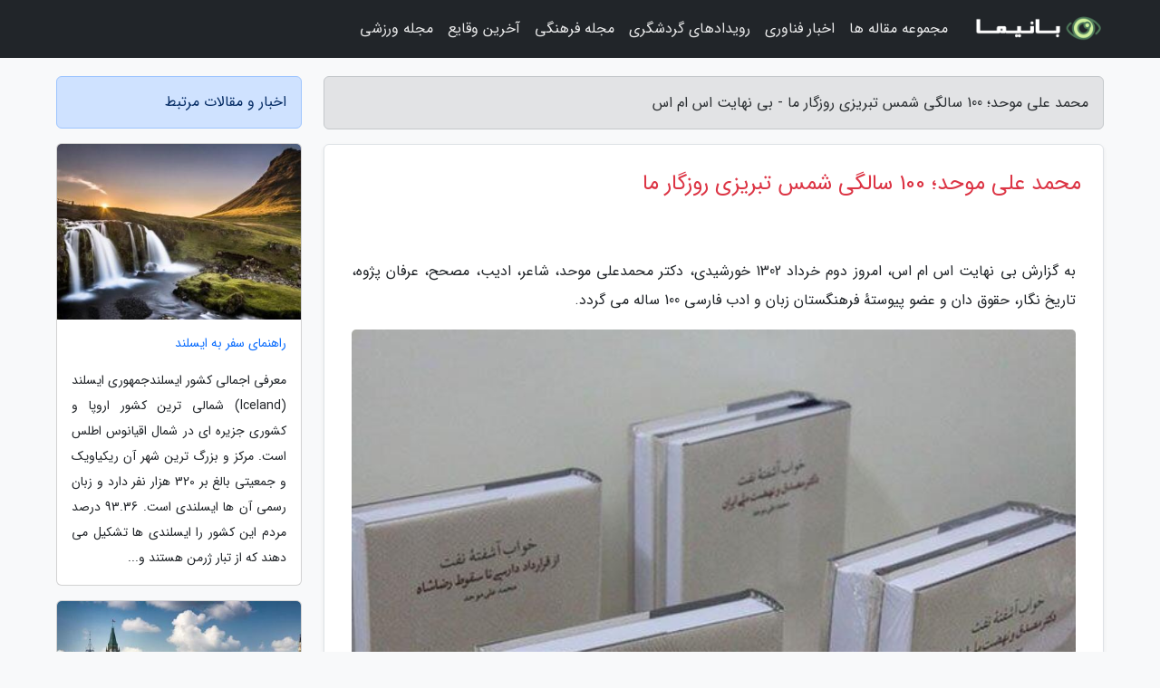

--- FILE ---
content_type: text/html; charset=UTF-8
request_url: https://infsms.ir/post/%D9%85%D8%AD%D9%85%D8%AF-%D8%B9%D9%84%DB%8C-%D9%85%D9%88%D8%AD%D8%AF-100-%D8%B3%D8%A7%D9%84%DA%AF%DB%8C-%D8%B4%D9%85%D8%B3-%D8%AA%D8%A8%D8%B1%DB%8C%D8%B2%DB%8C-4872
body_size: 8225
content:
<!doctype html>
<html dir="rtl">
<head prefix="og: http://ogp.me/ns# fb: http://ogp.me/ns/fb# article: http://ogp.me/ns/article#">
<meta charset="utf-8" >
<title>محمد علی موحد؛ 100 سالگی شمس تبریزی روزگار ما - بی نهایت اس ام اس</title>
<meta name="robots" content="index" />
<link rel="canonical" href="https://infsms.ir/post/%D9%85%D8%AD%D9%85%D8%AF-%D8%B9%D9%84%DB%8C-%D9%85%D9%88%D8%AD%D8%AF-100-%D8%B3%D8%A7%D9%84%DA%AF%DB%8C-%D8%B4%D9%85%D8%B3-%D8%AA%D8%A8%D8%B1%DB%8C%D8%B2%DB%8C-4872" >
<meta property="og:url" content="https://infsms.ir/post/%D9%85%D8%AD%D9%85%D8%AF-%D8%B9%D9%84%DB%8C-%D9%85%D9%88%D8%AD%D8%AF-100-%D8%B3%D8%A7%D9%84%DA%AF%DB%8C-%D8%B4%D9%85%D8%B3-%D8%AA%D8%A8%D8%B1%DB%8C%D8%B2%DB%8C-4872" >
	
<meta http-equiv="X-UA-Compatible" content="IE=edge">
<meta name="viewport" content="width=device-width, initial-scale=1.0" >	
<link rel="stylesheet" href="/module/template/framework/css/bootstrap.rtl.min.css" type="text/css" />
<link rel="stylesheet" type="text/css" href="/module/template/framework/css/style.css" >	
<meta name="twitter:card" content="summary_large_image" >
<meta name="twitter:domain" content="infsms.ir" >
<meta property="og:type" content="article">
<meta property="article:publisher" content="https://infsms.ir" >
<meta property="og:title" content="محمد علی موحد؛ 100 سالگی شمس تبریزی روزگار ما - بی نهایت اس ام اس" >
<meta property="fb:app_id" content="1147311521992329" >
<meta property="og:image" content="https://infsms.ir/upload/2023/05/23/bc846b47627306-c78f53ab6-04c1bf0b0392.jpg" />
<meta property="og:site_name" content="بی نهایت اس ام اس" >
<meta name="description" content="       امروز دوم خرداد 1302 خورشیدی، دکتر محمدعلی موحد، شاعر، ادیب، مصحح، عرفان پژوه، تاریخ نگار، حقوق دان و عضو پیوستهٔ فرهنگستان زبان و ادب فارسی 100 ساله می گردد.        - بی نهایت اس ام اس" >
<meta property="og:description" content="       امروز دوم خرداد 1302 خورشیدی، دکتر محمدعلی موحد، شاعر، ادیب، مصحح، عرفان پژوه، تاریخ نگار، حقوق دان و عضو پیوستهٔ فرهنگستان زبان و ادب فارسی 100 ساله می گردد.        - بی نهایت اس ام اس"  >
  
<script src="/module/template/framework/js/jquery-3.4.1.min.js" ></script>
<script src="/module/template/framework/js/function.js?lastmod=1768895563"></script>
<link rel="stylesheet" type="text/css" href="/module/template/framework/css/colorbox.css" >
<script src="/module/template/framework/js/jquery.colorbox-min.js"></script>	


<meta property="og:type" content="article" />
<script src="/module/component/comment/comment-post.js"></script><link rel="icon" href="/favicon.ico" type="image/x-icon">
<link rel="stylesheet" href="/module/template/framework/css/fontawesome.css">
<!--[if lt IE 9]>
<script src="/module/template/framework/js/bootstrap/html5shiv.min.js" ></script>
<script src="/module/template/framework/js/bootstrap/respond.min.js" ></script>
<![endif]-->
</head>
<body class="bg-light">
<div class="container-fluid bg-light position-relative pt-5">	
<div id="sitebody" class="mt-3">
<header>
<div class="row header">
<div class="col-sm-12">
</div>	
</div>	
</header><div class="row main-content">
<div class="container">
<div class="row">
<div class="col-lg-9 col-md-8 mb-5">
<article>	
<div class="breadcrumb alert alert-secondary">
<h1 class="h6 m-0"> 	
محمد علی موحد؛ 100 سالگی شمس تبریزی روزگار ما - بی نهایت اس ام اس</h1>	
</div>
	
<div>
<div class="card shadow-sm border rounded p-0 mb-5 bg-white text-dark w-100 position-relative">
<h2 class="p-4 h4 text-danger mb-n4">محمد علی موحد؛ 100 سالگی شمس تبریزی روزگار ما</h2>
<div class="custom-content card-body">
<div class="card-text">
<p>به گزارش بی نهایت اس ام اس،        امروز دوم خرداد 1302 خورشیدی، دکتر محمدعلی موحد، شاعر، ادیب، مصحح، عرفان پژوه، تاریخ نگار، حقوق دان و عضو پیوستهٔ فرهنگستان زبان و ادب فارسی 100 ساله می گردد.       </p></div>	
<picture>	
<source media="(max-width: 480px)" srcset="/upload/2023/05/23/cache/thum_bc846b47627306-c78f53ab6-04c1bf0b0392.jpg">
<img src="https://infsms.ir/upload/2023/05/23/bc846b47627306-c78f53ab6-04c1bf0b0392.jpg" alt="محمد علی موحد؛ 100 سالگی شمس تبریزی روزگار ما" class="card-img-top" title="محمد علی موحد؛ 100 سالگی شمس تبریزی روزگار ما">
</picture>	

<div class="card-text mt-3">	
<p> خبرنگاران ؛ مهرداد خدیر- امروز دوم خرداد 1302 خورشیدی، دکتر محمدعلی موحد، شاعر، ادیب، مصحح، عرفان پژوه، تاریخ نگار، حقوق دان و عضو پیوستهٔ فرهنگستان زبان و ادب فارسی 100 و نویسنده مجموعه چند جلدی خواب آشفته نفت 100 ساله می گردد.</p><p> خدای را به راستی باید سپاس گفت که در حیات یک شخصیت فرهیخته یکصدمین زادروز او را یادآور می شویم و گرامی می داریم چرا که در بیشتر قریب به اتفاق وقتی از یکصدمین زادروز سخن می گوییم شخص چهره در نقاب خاک کشیده و رفته و در غیاب است و ممات نه در حیات.</p><p> وجه دیگر این که هم زنده است و هم به هوش. چون بعضی در حالی 100 سالگی را می بینند یا پای در آن می نهند که پای رفتن ندارند و زمین گیر و ناتوان شده یا از هوش و حواس افتاده یا به فراموشی گرفتار آمده اند و از گرامی داشت و جشن حظی نمی برند. با این همه هر چند این یادداشت به بهانۀ یکصدمین زادروز دکتر موحد محقق و ادیب و نفت پژوه است اما تردید داشتم بنویسم یا نه. به سه سبب:</p><p> نخست بدین خاطر که آیینی درخور تا ساعاتی دیگر در مرکز دایره المعارف اسلامی در دارآباد نیاوران برپا می گردد و قرار است چهره هایی در مقدار و آوازۀ مصطفی ملکیان و محمد رضا شفیعی کدکنی و سیروس علی نژاد در آن سخن بگویند و آوای شهرام ناظری هم طنین اندازد که این آخری لابد به خاطر اهتمام دکتر موحد به مولانا و انس خنیاگر ایرانی با اوست. از این رو گزارش این آیین و از زبان شخصیت های گونه گون نیکوتر است.</p><p> دوم به این خاطر که جایی به نقل از گابریل گارسیا مارکز خوانده بودم دنبال راز طول عمر روستای پدری خود بوده که غالبا بالای 100 عمر می کردند. چون تحقیق نموده دانسته که اغلب آنان از سن خود خبر ندارند ولی از وقتی شناسنامه دادند و سالیان را شمردند زودتر مردند! او به طعنه یا جد نتیجه گرفت گاه بهتر است از سن و سال خبر نداشته باشی. به همین دلیل یادآوری سن وسال افراد کهن سال و قدیمی را خوش نمی داشتم و هنوز هم ندارم.</p><p> حتی وقتی مجلاتی به یاد 80 و 90 ساله شدن بزرگان و نام آوران ویژه نامه هایی منتشر می کردند از تأمل آنان بر سن و تاریخ تولد شگفت زده می شدم. دربارۀ دکتر موحد اما به لطف فضای مجازی دیگر همه می دانند 100 ساله شده است. در بعضی روایت ها البته آمده پا به 100 می گذارد یعنی متولد 1403 خورشیدی است نه 1402. این ابهام البته در آیین امروز مرتفع خواهد شد!</p><p> با این وصف چون در خاتمه یادداشت 100 ساله شدن هِنری کیسینجر معمار سیاست خارجی ایالات متحده بر پایه توازن اشاره نموده بودم که ما هم 100 ساله داریم که چون او دانش ور است اما فرهیختگی در خدمت حقوق مردم نه توسعه قدرت و در زادروز به او خواهم پرداخت باید اشاره می شد و این سطور عمل به آن عهد است.</p><p> تعبیر مختلف الاضلاع درباره بعضی شخصیت ها برساخته دکتر شفیعی کدکنی است و احتمالا امروز هم از آن درباره دکتر موحد استفاده کند. اما چرا اضلاع مختلفی دارد این پیر فرزانه:</p><p> پاسخ را با درنگ بر وجوه مختلف زندگی او درمی یابیم: در سال 1329 به استخدام شرکت نفت ایران عایدی و به آبادان رفت. در سال 1332 سردبیر روزنامهٔ شرکت نفت شد و به تهران منتقل شد. در همین سال ترجمهٔ سفرنامهٔ ابن بطوطه را به دست گرفت که در سال 1336 منتشر شد و تشویق و تمجید استادانی همانند مجتبی مینوی و محمدعلی جمال زاده را در پی داشت.</p><p> سال 1338 مدرک دکتری خود را در رشتهٔ حقوق خصوصی از دانشکدهٔ حقوق و علوم سیاسی دانشگاه تهران دریافت کرد و سپس برای آشنایی بیشتر با مباحث حقوق بین الملل به انگلستان رفت و پژوهش های خود را زیرنظر پروفسور جنینگز و پروفسور شوارتزنبرگ در لندن پی گرفت. در همین دوران با ایران شناسانی همانند آربری و مینورسکی و لاکهارت همنشین شد و نیز به آنالیز نسخ خطی موزهٔ بریتانیا پرداخت.</p><p> موحد تألیفات و ترجمه های بسیاری را به دنیای ادب و معرفت تقدیم نموده که بزرگ ترین آنها چاپ انتقادی مقالات شمس تبریزی است. او در این اثر، ضمن تبیین شخصیت حقیقی شمس تبریزی، میراثِ مولانا را نیز از کج فهمی های وهم آلود شارحان پالوده است. </p><p> اثر سترگ او با عنوان خواب آشفته نفت نیز نشان می دهد تا چه حد به دکتر محمد مصدق علاقه مند و وفادار است. نکات متعددی درباره محمد علی موحد یادداشت نموده بودم تا در این نوشته بیاورم اما چنان که اشاره شد اگر از زبان میهمانان نشست دارآباد نقل گردد شیرین تر است.</p><p> همین قدر کافی است که موحد زاده تبریز است و با مولانا عجین و نمی دانم او را به مولانا ماننده کنم یا شمس تبریز در این روزگار بدانم؟ باقی بماند برای بعد. </p><span class="post-source">منبع: عصر ایران</span></div>	
</div>
<!--
<div class="text-center my-4 px-5 d-flex">
<div class="a2a_kit a2a_kit_size_32 a2a_default_style mx-auto">
<a class="a2a_button_twitter"></a>
<a class="a2a_button_linkedin"></a>
<a class="a2a_button_pinterest"></a>
<a class="a2a_button_telegram"></a>
<a class="a2a_button_reddit"></a>
<a class="a2a_button_tumblr"></a>
<a class="a2a_button_blogger"></a>
<a class="a2a_button_google_gmail"></a>
</div>
</div>		
<script async src="https://static.addtoany.com/menu/page.js"></script>
-->
<div class="p-4 border-top">
<div class="row small">
<span class="col-lg-3 col-sm-6">انتشار: <span content="2023-05-23 23:37:04" >2 خرداد 1402</span></span>

<span class="col-lg-3 col-sm-6">بروزرسانی: <span content="2023-05-23 23:37:04" >2 خرداد 1402</span></span>

<span class="col-lg-3 col-sm-6">
گردآورنده: <span >infsms.ir</span>
</span>
<span class="col-lg-3 col-sm-6">شناسه مطلب: 1633</span>
</div>
</div>
</div>
	
<div class="card w-100 mb-5 shadow-sm"><h3 class="heads commenthead h6 card-header alert-secondary" id="commenthead"><span>به "محمد علی موحد؛ 100 سالگی شمس تبریزی روزگار ما" امتیاز دهید</span></h3><div class="comments card-body"><div class="vote" id="votbox"><form action="/module/component/comment/comment-process.php" method="post" class="form-inline d-inline-block"><span class="votetext px-0 form-check d-inline-block">امتیاز دهید: </span><span class="form-check-xs form-check-inline"><label class="form-check-label ps-1" for="inlineRadio1">1</label>
			<input  class="form-check-input" type="radio" id="inlineRadio1" name="rate" value="1"> </span><span class="form-check-xs form-check-inline"><label class="form-check-label ps-1" for="inlineRadio2">2</label>
			<input  class="form-check-input" type="radio" id="inlineRadio2" name="rate" value="2"> </span><span class="form-check-xs form-check-inline"><label class="form-check-label ps-1" for="inlineRadio3">3</label>
			<input  class="form-check-input" type="radio" id="inlineRadio3" name="rate" value="3"> </span><span class="form-check-xs form-check-inline"><label class="form-check-label ps-1" for="inlineRadio4">4</label>
			<input  class="form-check-input" type="radio" id="inlineRadio4" name="rate" value="4"> </span><span class="form-check-xs form-check-inline"><label class="form-check-label ps-1" for="inlineRadio5">5 </label>
			<input  class="form-check-input" type="radio" id="inlineRadio5" name="rate" value="5"> </span><input type="hidden" name="c_id" value="1633"><input type="hidden" name="c_type" value="post"><input type="hidden" name="c_url" value="/post/%D9%85%D8%AD%D9%85%D8%AF-%D8%B9%D9%84%DB%8C-%D9%85%D9%88%D8%AD%D8%AF-100-%D8%B3%D8%A7%D9%84%DA%AF%DB%8C-%D8%B4%D9%85%D8%B3-%D8%AA%D8%A8%D8%B1%DB%8C%D8%B2%DB%8C-4872"><input type="hidden" name="c_vote" value="1"><button class="btn btn-warning" type="submit">رای</button></form></div></div></div>
			<script>
			function getCookie(cname) {
			  let name = cname + "=";
			  let decodedCookie = decodeURIComponent(document.cookie);
			  let ca = decodedCookie.split(";");
			  for(let i = 0; i <ca.length; i++) {
				let c = ca[i];
				while (c.charAt(0) == " ") {
				  c = c.substring(1);
				}
				if (c.indexOf(name) == 0) {
				  return c.substring(name.length, c.length);
				}
			  }
			  return "";
			}
			function checkCookie() {
			
			  let vote = getCookie("post-1633");
			  if (vote != "") {
			  	var votes=document.getElementById("votbox").innerHTML="امتیاز شما: " + vote;
			  }
			}
			
			checkCookie();
			</script><div class="card w-100 shadow-sm"><h4 class="heads commenthead h6 card-header alert-secondary"><span>دیدگاه های مرتبط با "محمد علی موحد؛ 100 سالگی شمس تبریزی روزگار ما"</span></h4><div class="respond card-body"><span class="comment_title small card-header w-100 mb-3 d-block text-danger">* نظرتان را در مورد این مقاله با ما درمیان بگذارید</span><div><form action="#" method="POST" class="comment-form" id="comment-form" ><div id="replytoname" class="alert-info mb-3 w-100"></div><div id="name-group" class="form-group mb-3"><input type="text" class="form-control bg-light" name="name" placeholder="نام (لازم)"></div><div id="email-group" class="form-group mb-3"><input style="direction:rtl;text-align:right" type="text" class="form-control bg-light" name="email" id="commentformemail" placeholder="ایمیل (لازم - نمایش داده نمی‌شود)"></div><div id="phone-group" class="form-group mb-3"><input type="text" class="form-control bg-light" name="phone" placeholder="شماره موبایل (اختیاری - نمایش داده نمی‌شود)"></div><div id="comment-group" class="form-group mb-3"><textarea class="form-control bg-light" name="comment" cols="45" rows="8" placeholder="دیدگاه یا سوال (لازم)"></textarea></div><div id="captcha-group" class="form-group mb-3"><label class="captcha mb-3">سوال اتفاقی: نام پایتخت ایران چیست؟</label><input type="text" class="form-control bg-light" name="captcha"></div><input type="hidden" class="form-control" name="content_id" value="1633"><input type="hidden" class="form-control" name="content_type" value="post"></form><button class="btn btn-success mb-3" onclick="myformhandler('comment-form','/module/component/comment/comment-process.php','formalert',false)" >ارسال</button> <span class="formalert"></span></div></div></div>	
</div>
</article>	
</div>	

<div id="sidebar" class="col-lg-3 col-md-4 mb-5">
<aside>	
	


<div class="tourel-head alert alert-primary">اخبار و مقالات مرتبط</div>

<div class="posts printhide sidposts card mb-3">
<div class="imgtitle">
<img class="card-img-top mb-3" src="/upload/2022/02/14/cache/thum_2187c06204308-89bd763d673-3b2d046e4f9.jpg" alt="راهنمای سفر به ایسلند">
<a class="poststitle d-block px-3 small text-decoration-none" href="/post/%D8%B1%D8%A7%D9%87%D9%86%D9%85%D8%A7%DB%8C-%D8%B3%D9%81%D8%B1-%D8%A8%D9%87-%D8%A7%DB%8C%D8%B3%D9%84%D9%86%D8%AF-9730">
راهنمای سفر به ایسلند</a>
</div>
<div class="card-body">
<p class="description small p-0 m-0 text-justify">
معرفی اجمالی کشور ایسلندجمهوری ایسلند (Iceland) شمالی­ ترین کشور اروپا و کشوری جزیره ای در شمال اقیانوس اطلس است. مرکز و بزرگ ترین شهر آن ریکیاویک و جمعیتی بالغ بر 320 هزار نفر دارد و زبان رسمی آن ها ایسلندی است. 93.36 درصد مردم این کشور را ایسلندی ها تشکیل می دهند که از تبار ژرمن هستند و...</p>
</div>
</div>


<div class="posts printhide sidposts card mb-3">
<div class="imgtitle">
<img class="card-img-top mb-3" src="/upload/2025/02/10/cache/thum_17147154656321-bb89b084c31d8-323ae07cb12.jpg" alt="معرفی برترین شهرهای کانادا برای زندگی در سال 2021">
<a class="poststitle d-block px-3 small text-decoration-none" href="/post/%D9%85%D8%B9%D8%B1%D9%81%DB%8C-%D8%A8%D9%87%D8%AA%D8%B1%DB%8C%D9%86-%D8%B4%D9%87%D8%B1%D9%87%D8%A7%DB%8C-%DA%A9%D8%A7%D9%86%D8%A7%D8%AF%D8%A7-%D8%A8%D8%B1%D8%A7%DB%8C-1283">
معرفی برترین شهرهای کانادا برای زندگی در سال 2021</a>
</div>
<div class="card-body">
<p class="description small p-0 m-0 text-justify">
با اینکه کشور کانادا کمتر از 0.5 درصد از جمعیت کل دنیا را به خود اختصاص داده است اما با این حال شش شهر از 100 شهرِ برتر دنیا در این کشور می باشند. این ادعای ما بر اساس گزارش بعضی از معتبرترین مراکز راهنمای سفر از جمله لونلی پلانت یکی از انتشارات مخصوص کتاب های راهنمای مسافرت می باشد....</p>
</div>
</div>


<div class="posts printhide sidposts card mb-3">
<div class="imgtitle">
<img class="card-img-top mb-3" src="/upload/2024/10/04/cache/thum_c3fdda6c832cbe-94f20dc638b5-a000684f90a58cde.jpg" alt="خساست باورنکردنی ثروتمندترین و خودخواه ترین مرد جهان!">
<a class="poststitle d-block px-3 small text-decoration-none" href="/post/%D8%AE%D8%B3%D8%A7%D8%B3%D8%AA-%D8%A8%D8%A7%D9%88%D8%B1%D9%86%DA%A9%D8%B1%D8%AF%D9%86%DB%8C-%D8%AB%D8%B1%D9%88%D8%AA%D9%85%D9%86%D8%AF%D8%AA%D8%B1%DB%8C%D9%86-4802">
خساست باورنکردنی ثروتمندترین و خودخواه ترین مرد جهان!</a>
</div>
<div class="card-body">
<p class="description small p-0 m-0 text-justify">
 خبرنگاران  - ترجمه از الهام مظفری: وقتی کلمه میلیاردر را می شنوید، احتمالا یاد جان دی. راکفلر یا بیل گیتس می افتید، و شاید حتی نام جی. پل گتی رانشنیده باشید. او در نیمه دوم قرن بیستم زندگی می کرد و ثروتمندترین مرد جهان بود. او 80% از نفت جهان را در اختیار داشت. این سرمایه دار نفتی در...</p>
</div>
</div>


<div class="posts printhide sidposts card mb-3">
<div class="imgtitle">
<img class="card-img-top mb-3" src="/upload/2023/03/29/cache/thum_e2451bb37e5-92fece4514-957dab3712.jpg" alt="سفر به شهرهای استان اردبیل؛ استان چشمه های بهشتی">
<a class="poststitle d-block px-3 small text-decoration-none" href="/post/%D8%B3%D9%81%D8%B1-%D8%A8%D9%87-%D8%B4%D9%87%D8%B1%D9%87%D8%A7%DB%8C-%D8%A7%D8%B3%D8%AA%D8%A7%D9%86-%D8%A7%D8%B1%D8%AF%D8%A8%DB%8C%D9%84-2929">
سفر به شهرهای استان اردبیل؛ استان چشمه های بهشتی</a>
</div>
<div class="card-body">
<p class="description small p-0 m-0 text-justify">
استان اردبیل به عنوان یکی از زیباترین استانهای ایران شناخته می شود. این استان در شمال غربی ایران واقع شده و حدود یک درصد از مساحت کل کشور را تشکیل می دهد. اردبیل از شمال با جمهوری آذربایجان، از جنوب با استان زنجان، از غرب با استان آذربایجان شرقی و از شرق با استان گیلان همسایه بوده...</p>
</div>
</div>

	

</aside>		
</div>	
</div>
</div>
</div>					
<div class="container"><div class="w-100"><ol class="breadcrumb border shadow-sm rounded-pill p-3" itemscope="" itemtype="http://schema.org/BreadcrumbList"><li class="breadcrumb-item" aria-current="page" itemprop="itemListElement" itemscope="" itemtype="http://schema.org/ListItem"><a itemprop="item" href="https://infsms.ir"><span itemprop="name">بی نهایت اس ام اس</span></a><meta itemprop="position" content="1" ></li><li class="separate px-2">»</li><li class="breadcrumb-item" itemprop="itemListElement" itemscope="" itemtype="http://schema.org/ListItem">
                        <a rel="nofollow noopener noreferrer" itemprop="item" href="/posts/blog">
                        <span itemprop="name"> همه اخبار و مقاله ها</span></a>
                        <meta itemprop="position" content="2" >
                        </li><li class="separate px-2">»</li><li class="breadcrumb-item" itemprop="itemListElement" itemscope="" itemtype="http://schema.org/ListItem">
                        <a rel="nofollow noopener noreferrer" itemprop="item" href="/posts/art-culture-%D9%81%D8%B1%D9%87%D9%86%DA%AF-%D9%87%D9%86%D8%B1">
                        <span itemprop="name"> فرهنگ و هنر</span></a>
                        <meta itemprop="position" content="3" >
                        </li><li class="separate px-2">»</li><li class="breadcrumb-item" itemprop="itemListElement" itemscope="" itemtype="http://schema.org/ListItem">
                        <a rel="nofollow noopener noreferrer" itemprop="item" href="/posts/literature-%D8%A7%D8%AF%D8%A8%DB%8C%D8%A7%D8%AA">
                        <span itemprop="name"> ادبیات</span></a>
                        <meta itemprop="position" content="4" >
                        </li><li class="separate px-2">»</li><li class="here breadcrumb-item">محمد علی موحد؛ 100 سالگی شمس تبریزی روزگار ما</li></ol></div></div>

<script type="text/javascript">
$(document).ready(function(){
	$('#lightgallery').lightGallery();
});
</script>
<script src="/module/template/framework/js/lightgallery/picturefill.min.js"></script>
<script src="/module/template/framework/js/lightgallery/lightgallery-all.min.js"></script>
<script src="/module/template/framework/js/lightgallery/jquery.mousewheel.min.js"></script>
<div class="custom-navbar row bg-dark text-white position-absolute w-100" style="top:0" id="header">
<nav class="container">
<div class="navbar navbar-expand-lg navbar-dark">
<a class="navbar-brand" href="https://infsms.ir" id="logo" title="بی نهایت اس ام اس"><img src="https://infsms.ir/upload/logo/banima.ir.png" alt="بی نهایت اس ام اس" height="38"></a>
<button class="navbar-toggler" type="button" data-bs-toggle="collapse" data-bs-target="#navbarSupportedContent" aria-controls="navbarSupportedContent" aria-expanded="false" aria-label="Toggle navigation">
			  <span class="navbar-toggler-icon"></span>
			</button><div class="collapse navbar-collapse" id="navbarSupportedContent"><ul class="navbar-nav me-auto mb-2 mb-lg-0 "><li class="nav-item"><a rel="nofollow" class="nav-link" href="/posts/blog">مجموعه مقاله ها</a></li><li class="nav-item"><a rel="nofollow" class="nav-link" href="/posts/technology-%D8%AA%DA%A9%D9%86%D9%88%D9%84%D9%88%DA%98%DB%8C">اخبار فناوری</a></li><li class="nav-item"><a rel="nofollow" class="nav-link" href="/posts/travel-%DA%AF%D8%B1%D8%AF%D8%B4%DA%AF%D8%B1%DB%8C">رویدادهای گردشگری</a></li><li class="nav-item"><a rel="nofollow" class="nav-link" href="/posts/art-culture-%D9%81%D8%B1%D9%87%D9%86%DA%AF-%D9%87%D9%86%D8%B1">مجله فرهنگی</a></li><li class="nav-item"><a rel="nofollow" class="nav-link" href="/posts/news-%D8%A7%D8%AE%D8%A8%D8%A7%D8%B1">آخرین وقایع</a></li><li class="nav-item"><a rel="nofollow" class="nav-link" href="/posts/sport-%D9%88%D8%B1%D8%B2%D8%B4">مجله ورزشی</a></li></ul></div>
</div>
</nav>
</div>

</div>

<div class="row bg-secondary text-white">	
<footer class="container" id="mainfooter">
<div class="row pt-5" id="footer">
<div class="f-column clearright px-4 pb-5 col-md-4">
<div class="foothead h5 p-2">خبرنامه</div>
<div class="columnbody">
<p class="p-2"></p>
<form class="form-signin" id="newsletter" name="newsletter" action="#" method="post">
<div class="form-group">	
<input class="form-control text-right" required name="email" type="email" placeholder="ایمیل">	
</div>
<div class="form-group">	
<input class="form-control text-right" name="phone" type="tel" placeholder="موبایل">
</div>	
<button class="newsbutton btn btn-warning btn-aban" name="button" type="button" onClick="myformhandler('newsletter','/module/plugin/newsletter/newsletterhandler.php','newslalert')">عضویت</button>
<span class="newslalert"></span>
</form>
</div>
</div></div>
</footer>
</div>	
<div class="row" >
<span class="col-lg-12 bg-dark text-white text-center p-3 small en" id="copyright">	
Copyright © 2026 infsms.ir All rights reserved.
</span>	
</div>
<span class="phone">
</span>
</div>
<script>
window.onload = function () {	
	if (window.history.pushState) {
		window.history.pushState('', '/', window.location.pathname);
	} else {
		window.location.hash = '';
	}
}
</script>
<script src="/module/template/framework/js/bootstrap/bootstrap.bundle.min.js" ></script>
<script defer src="https://static.cloudflareinsights.com/beacon.min.js/vcd15cbe7772f49c399c6a5babf22c1241717689176015" integrity="sha512-ZpsOmlRQV6y907TI0dKBHq9Md29nnaEIPlkf84rnaERnq6zvWvPUqr2ft8M1aS28oN72PdrCzSjY4U6VaAw1EQ==" data-cf-beacon='{"version":"2024.11.0","token":"29ce59e633be4915a2e25b3670c98285","r":1,"server_timing":{"name":{"cfCacheStatus":true,"cfEdge":true,"cfExtPri":true,"cfL4":true,"cfOrigin":true,"cfSpeedBrain":true},"location_startswith":null}}' crossorigin="anonymous"></script>
</body>
</html>